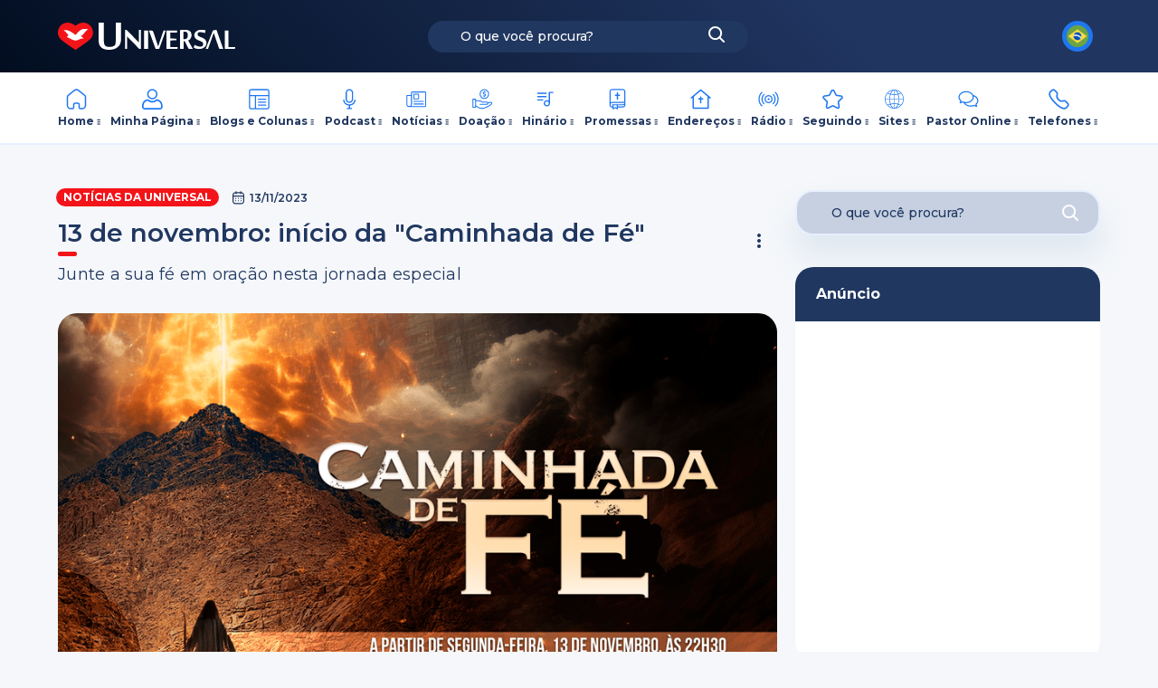

--- FILE ---
content_type: text/html; charset=UTF-8
request_url: https://www.universal.org/noticias/post/13-de-novembro-inicio-da-caminhada-de-fe/
body_size: 22541
content:
<!doctype html>
<html lang="pt-BR">
<head>
    <meta charset="utf-8">
    <meta http-equiv="x-ua-compatible" content="ie=edge">
<script type="text/javascript">
/* <![CDATA[ */
 var gform;gform||(document.addEventListener("gform_main_scripts_loaded",function(){gform.scriptsLoaded=!0}),window.addEventListener("DOMContentLoaded",function(){gform.domLoaded=!0}),gform={domLoaded:!1,scriptsLoaded:!1,initializeOnLoaded:function(o){gform.domLoaded&&gform.scriptsLoaded?o():!gform.domLoaded&&gform.scriptsLoaded?window.addEventListener("DOMContentLoaded",o):document.addEventListener("gform_main_scripts_loaded",o)},hooks:{action:{},filter:{}},addAction:function(o,n,r,t){gform.addHook("action",o,n,r,t)},addFilter:function(o,n,r,t){gform.addHook("filter",o,n,r,t)},doAction:function(o){gform.doHook("action",o,arguments)},applyFilters:function(o){return gform.doHook("filter",o,arguments)},removeAction:function(o,n){gform.removeHook("action",o,n)},removeFilter:function(o,n,r){gform.removeHook("filter",o,n,r)},addHook:function(o,n,r,t,i){null==gform.hooks[o][n]&&(gform.hooks[o][n]=[]);var e=gform.hooks[o][n];null==i&&(i=n+"_"+e.length),gform.hooks[o][n].push({tag:i,callable:r,priority:t=null==t?10:t})},doHook:function(n,o,r){var t;if(r=Array.prototype.slice.call(r,1),null!=gform.hooks[n][o]&&((o=gform.hooks[n][o]).sort(function(o,n){return o.priority-n.priority}),o.forEach(function(o){"function"!=typeof(t=o.callable)&&(t=window[t]),"action"==n?t.apply(null,r):r[0]=t.apply(null,r)})),"filter"==n)return r[0]},removeHook:function(o,n,t,i){var r;null!=gform.hooks[o][n]&&(r=(r=gform.hooks[o][n]).filter(function(o,n,r){return!!(null!=i&&i!=o.tag||null!=t&&t!=o.priority)}),gform.hooks[o][n]=r)}}); 
/* ]]> */
</script>

    <meta name="viewport"
          content="width=device-width, initial-scale=1.0, minimum-scale=1.0, maximum-scale=1.0, user-scalable=no">
        <link rel="preload"
          href="https://www.universal.org/wp-content/themes/portaluniversal-child/resources/assets/images/new-common-icons.svg"
          as="image"
          crossorigin=""
          fetchpriority="high"
    >
    <link rel="preload"
          href="https://www.universal.org/wp-content/themes/portaluniversal-child/resources/assets/images/common-icons.svg"
          as="image"
          crossorigin=""
          fetchpriority="high"
    >
    <link rel="canonical" href="https://www.universal.org/noticias/post/13-de-novembro-inicio-da-caminhada-de-fe/"/>
    <meta name="description" property="og:description" content="Nesta segunda-feira, dia 13 de novembro, às 22h30, começará a &quot;Caminhada de Fé&quot;, que é um período em que vamos unir a nossa fé com Bispos e Pastores em um grande clamor. Você ...">
    <meta name="author" content="Universal do Reino do Deus">
    <meta itemprop="url" content="https://www.universal.org/noticias/post/13-de-novembro-inicio-da-caminhada-de-fe/"/>
    <meta itemprop="name" content="13 de novembro: início da “Caminhada de Fé”">
    <meta itemprop="description" content="Nesta segunda-feira, dia 13 de novembro, às 22h30, começará a &quot;Caminhada de Fé&quot;, que é um período em que vamos unir a nossa fé com Bispos e Pastores em um grande clamor. Você ..."/>
    <meta itemprop="image" content="https://portalwp.s3.amazonaws.com/wp-content/uploads/2023/11/10122506/13-de-novembro-inicio-da-Caminhada-de-Fe-1.png"/>
    <meta name="twitter:image" content="https://portalwp.s3.amazonaws.com/wp-content/uploads/2023/11/10122506/13-de-novembro-inicio-da-Caminhada-de-Fe-1.png"/>     <meta name="twitter:domain" content="https://www.universal.org/noticias/post/13-de-novembro-inicio-da-caminhada-de-fe/">
    <meta name="twitter:title" content="13 de novembro: início da “Caminhada de Fé”">
    <meta name="twitter:url" content="https://www.universal.org/noticias/post/13-de-novembro-inicio-da-caminhada-de-fe/">
    <meta name="twitter:card" content="summary_large_image">
    <meta name="twitter:site" content="@IgrejaUniversal">
    <meta name="twitter:creator" content="@IgrejaUniversal">
    <meta property="twitter:description" content="Nesta segunda-feira, dia 13 de novembro, às 22h30, começará a &quot;Caminhada de Fé&quot;, que é um período em que vamos unir a nossa fé com Bispos e Pastores em um grande clamor. Você ...">    <meta property="og:title" content="13 de novembro: início da “Caminhada de Fé”"/>
    <meta property="og:site_name" content="Universal.org - Portal Oficial da Igreja Universal do Reino de Deus">
    <meta property="og:url" content="https://www.universal.org/noticias/post/13-de-novembro-inicio-da-caminhada-de-fe/"/>    <meta property="og:description" content="Nesta segunda-feira, dia 13 de novembro, às 22h30, começará a &quot;Caminhada de Fé&quot;, que é um período em que vamos unir a nossa fé com Bispos e Pastores em um grande clamor. Você ...">
    <meta property="og:type" content="article"/>
    <meta property="article:author" content="https://www.facebook.com/igrejauniversal"/>
    <meta property="article:publisher" content="https://www.facebook.com/igrejauniversal"/>
    <meta property="og:image" content="https://portalwp.s3.amazonaws.com/wp-content/uploads/2023/11/10122506/13-de-novembro-inicio-da-Caminhada-de-Fe-1.png"/>
    <meta property="og:image:alt" content="13 de novembro: início da “Caminhada de Fé”"/>
    <meta property="og:image:secure_url" content="https://portalwp.s3.amazonaws.com/wp-content/uploads/2023/11/10122506/13-de-novembro-inicio-da-Caminhada-de-Fe-1.png"/>
    <meta property="og:image:url" content="https://portalwp.s3.amazonaws.com/wp-content/uploads/2023/11/10122506/13-de-novembro-inicio-da-Caminhada-de-Fe-1.png"/>
    <meta property="og:image:width" content="300"/>
    <meta property="og:image:height" content="300"/>
    <meta property="fb:app_id" content="366316387370111"/>
    <meta property="og:locale" content="pt-BR"/>    <meta name="robots" content="index, follow">
    <link rel="icon"
          href="https://portalwp.s3.amazonaws.com/wp-content/uploads/2023/07/12170812/icon-logo-universal.png"
          type="image/png"/>
    <link rel="apple-touch-icon"
          href="https://portalwp.s3.amazonaws.com/wp-content/uploads/2023/07/12170817/apple-touch-icon-180x180-precomposed.png"/>
    <link rel="icon"
          href="https://portalwp.s3.amazonaws.com/wp-content/uploads/2023/07/12170821/apple-touch-icon-precomposed.png"
          type="image/gif"/>

    <meta name='robots' content='index, follow, max-image-preview:large, max-snippet:-1, max-video-preview:-1' />
	<style>img:is([sizes="auto" i], [sizes^="auto," i]) { contain-intrinsic-size: 3000px 1500px }</style>
	
	<!-- This site is optimized with the Yoast SEO plugin v25.6 - https://yoast.com/wordpress/plugins/seo/ -->
	<title>13 de novembro: início da &quot;Caminhada de Fé&quot; - Universal.org - Portal Oficial da Igreja Universal do Reino de Deus</title>
	<link rel="canonical" href="https://www.universal.org/noticias/post/13-de-novembro-inicio-da-caminhada-de-fe/" />
	<meta property="og:locale" content="en_US" />
	<meta property="article:published_time" content="2023-11-13T13:55:42+00:00" />
	<meta property="article:modified_time" content="2023-11-13T14:36:10+00:00" />
	<meta property="og:image" content="https://portalwp.s3.amazonaws.com/wp-content/uploads/2023/11/10122506/13-de-novembro-inicio-da-Caminhada-de-Fe-1.png" />
	<meta property="og:image:width" content="900" />
	<meta property="og:image:height" content="506" />
	<meta property="og:image:type" content="image/png" />
	<meta name="author" content="Daniel Cruz" />
	<meta name="twitter:label1" content="Escrito por" />
	<meta name="twitter:data1" content="Daniel Cruz" />
	<meta name="twitter:label2" content="Est. tempo de leitura" />
	<meta name="twitter:data2" content="2 minutos" />
	<script type="application/ld+json" class="yoast-schema-graph">{"@context":"https://schema.org","@graph":[{"@type":"WebPage","@id":"https://www.universal.org/noticias/post/13-de-novembro-inicio-da-caminhada-de-fe/","url":"https://www.universal.org/noticias/post/13-de-novembro-inicio-da-caminhada-de-fe/","name":"13 de novembro: início da \"Caminhada de Fé\" - Universal.org - Portal Oficial da Igreja Universal do Reino de Deus","isPartOf":{"@id":"https://www.universal.org/#website"},"primaryImageOfPage":{"@id":"https://www.universal.org/noticias/post/13-de-novembro-inicio-da-caminhada-de-fe/#primaryimage"},"image":{"@id":"https://www.universal.org/noticias/post/13-de-novembro-inicio-da-caminhada-de-fe/#primaryimage"},"thumbnailUrl":"https://portalwp.s3.amazonaws.com/wp-content/uploads/2023/11/10122506/13-de-novembro-inicio-da-Caminhada-de-Fe-1.png","datePublished":"2023-11-13T13:55:42+00:00","dateModified":"2023-11-13T14:36:10+00:00","author":{"@id":"https://www.universal.org/#/schema/person/9c1cf8bbb7520309c23eeaa00824282f"},"inLanguage":"pt-BR","potentialAction":[{"@type":"ReadAction","target":["https://www.universal.org/noticias/post/13-de-novembro-inicio-da-caminhada-de-fe/"]}]},{"@type":"ImageObject","inLanguage":"pt-BR","@id":"https://www.universal.org/noticias/post/13-de-novembro-inicio-da-caminhada-de-fe/#primaryimage","url":"https://portalwp.s3.amazonaws.com/wp-content/uploads/2023/11/10122506/13-de-novembro-inicio-da-Caminhada-de-Fe-1.png","contentUrl":"https://portalwp.s3.amazonaws.com/wp-content/uploads/2023/11/10122506/13-de-novembro-inicio-da-Caminhada-de-Fe-1.png","width":900,"height":506,"caption":"13 de novembro início da Caminhada de Fé"},{"@type":"WebSite","@id":"https://www.universal.org/#website","url":"https://www.universal.org/","name":"Universal.org - Portal Oficial da Igreja Universal do Reino de Deus","description":"Bem vindo ao portal Universal.org, o novo portal da Igreja Universal, aqui você encontrará informações sobre comportamento cristão, estudos bíblicos, a folha universal, diversão, dicas e muito mais.","potentialAction":[{"@type":"SearchAction","target":{"@type":"EntryPoint","urlTemplate":"https://www.universal.org/?s={search_term_string}"},"query-input":{"@type":"PropertyValueSpecification","valueRequired":true,"valueName":"search_term_string"}}],"inLanguage":"pt-BR"},{"@type":"Person","@id":"https://www.universal.org/#/schema/person/9c1cf8bbb7520309c23eeaa00824282f","name":"Daniel Cruz","image":{"@type":"ImageObject","inLanguage":"pt-BR","@id":"https://www.universal.org/#/schema/person/image/","url":"https://secure.gravatar.com/avatar/e0543e045d5ed718f037dea3cbc5d23c54e17a096e3b6a7a7698b614d19df2ed?s=96&d=mm&r=g","contentUrl":"https://secure.gravatar.com/avatar/e0543e045d5ed718f037dea3cbc5d23c54e17a096e3b6a7a7698b614d19df2ed?s=96&d=mm&r=g","caption":"Daniel Cruz"},"url":"https://www.universal.org/author/daniel-cruz/"}]}</script>
	<!-- / Yoast SEO plugin. -->


<link rel='dns-prefetch' href='//maps.googleapis.com' />
<script type="text/javascript">
/* <![CDATA[ */
window._wpemojiSettings = {"baseUrl":"https:\/\/s.w.org\/images\/core\/emoji\/16.0.1\/72x72\/","ext":".png","svgUrl":"https:\/\/s.w.org\/images\/core\/emoji\/16.0.1\/svg\/","svgExt":".svg","source":{"concatemoji":"https:\/\/www.universal.org\/wp-includes\/js\/wp-emoji-release.min.js"}};
/*! This file is auto-generated */
!function(s,n){var o,i,e;function c(e){try{var t={supportTests:e,timestamp:(new Date).valueOf()};sessionStorage.setItem(o,JSON.stringify(t))}catch(e){}}function p(e,t,n){e.clearRect(0,0,e.canvas.width,e.canvas.height),e.fillText(t,0,0);var t=new Uint32Array(e.getImageData(0,0,e.canvas.width,e.canvas.height).data),a=(e.clearRect(0,0,e.canvas.width,e.canvas.height),e.fillText(n,0,0),new Uint32Array(e.getImageData(0,0,e.canvas.width,e.canvas.height).data));return t.every(function(e,t){return e===a[t]})}function u(e,t){e.clearRect(0,0,e.canvas.width,e.canvas.height),e.fillText(t,0,0);for(var n=e.getImageData(16,16,1,1),a=0;a<n.data.length;a++)if(0!==n.data[a])return!1;return!0}function f(e,t,n,a){switch(t){case"flag":return n(e,"\ud83c\udff3\ufe0f\u200d\u26a7\ufe0f","\ud83c\udff3\ufe0f\u200b\u26a7\ufe0f")?!1:!n(e,"\ud83c\udde8\ud83c\uddf6","\ud83c\udde8\u200b\ud83c\uddf6")&&!n(e,"\ud83c\udff4\udb40\udc67\udb40\udc62\udb40\udc65\udb40\udc6e\udb40\udc67\udb40\udc7f","\ud83c\udff4\u200b\udb40\udc67\u200b\udb40\udc62\u200b\udb40\udc65\u200b\udb40\udc6e\u200b\udb40\udc67\u200b\udb40\udc7f");case"emoji":return!a(e,"\ud83e\udedf")}return!1}function g(e,t,n,a){var r="undefined"!=typeof WorkerGlobalScope&&self instanceof WorkerGlobalScope?new OffscreenCanvas(300,150):s.createElement("canvas"),o=r.getContext("2d",{willReadFrequently:!0}),i=(o.textBaseline="top",o.font="600 32px Arial",{});return e.forEach(function(e){i[e]=t(o,e,n,a)}),i}function t(e){var t=s.createElement("script");t.src=e,t.defer=!0,s.head.appendChild(t)}"undefined"!=typeof Promise&&(o="wpEmojiSettingsSupports",i=["flag","emoji"],n.supports={everything:!0,everythingExceptFlag:!0},e=new Promise(function(e){s.addEventListener("DOMContentLoaded",e,{once:!0})}),new Promise(function(t){var n=function(){try{var e=JSON.parse(sessionStorage.getItem(o));if("object"==typeof e&&"number"==typeof e.timestamp&&(new Date).valueOf()<e.timestamp+604800&&"object"==typeof e.supportTests)return e.supportTests}catch(e){}return null}();if(!n){if("undefined"!=typeof Worker&&"undefined"!=typeof OffscreenCanvas&&"undefined"!=typeof URL&&URL.createObjectURL&&"undefined"!=typeof Blob)try{var e="postMessage("+g.toString()+"("+[JSON.stringify(i),f.toString(),p.toString(),u.toString()].join(",")+"));",a=new Blob([e],{type:"text/javascript"}),r=new Worker(URL.createObjectURL(a),{name:"wpTestEmojiSupports"});return void(r.onmessage=function(e){c(n=e.data),r.terminate(),t(n)})}catch(e){}c(n=g(i,f,p,u))}t(n)}).then(function(e){for(var t in e)n.supports[t]=e[t],n.supports.everything=n.supports.everything&&n.supports[t],"flag"!==t&&(n.supports.everythingExceptFlag=n.supports.everythingExceptFlag&&n.supports[t]);n.supports.everythingExceptFlag=n.supports.everythingExceptFlag&&!n.supports.flag,n.DOMReady=!1,n.readyCallback=function(){n.DOMReady=!0}}).then(function(){return e}).then(function(){var e;n.supports.everything||(n.readyCallback(),(e=n.source||{}).concatemoji?t(e.concatemoji):e.wpemoji&&e.twemoji&&(t(e.twemoji),t(e.wpemoji)))}))}((window,document),window._wpemojiSettings);
/* ]]> */
</script>
<link rel='stylesheet' id='wp-block-library-css' href='https://www.universal.org/wp-includes/css/dist/block-library/style.min.css' type='text/css' media='all' />
<style id='pdfemb-pdf-embedder-viewer-style-inline-css' type='text/css'>
.wp-block-pdfemb-pdf-embedder-viewer{max-width:none}

</style>
<style id='global-styles-inline-css' type='text/css'>
:root{--wp--preset--aspect-ratio--square: 1;--wp--preset--aspect-ratio--4-3: 4/3;--wp--preset--aspect-ratio--3-4: 3/4;--wp--preset--aspect-ratio--3-2: 3/2;--wp--preset--aspect-ratio--2-3: 2/3;--wp--preset--aspect-ratio--16-9: 16/9;--wp--preset--aspect-ratio--9-16: 9/16;--wp--preset--color--black: #000000;--wp--preset--color--cyan-bluish-gray: #abb8c3;--wp--preset--color--white: #ffffff;--wp--preset--color--pale-pink: #f78da7;--wp--preset--color--vivid-red: #cf2e2e;--wp--preset--color--luminous-vivid-orange: #ff6900;--wp--preset--color--luminous-vivid-amber: #fcb900;--wp--preset--color--light-green-cyan: #7bdcb5;--wp--preset--color--vivid-green-cyan: #00d084;--wp--preset--color--pale-cyan-blue: #8ed1fc;--wp--preset--color--vivid-cyan-blue: #0693e3;--wp--preset--color--vivid-purple: #9b51e0;--wp--preset--gradient--vivid-cyan-blue-to-vivid-purple: linear-gradient(135deg,rgba(6,147,227,1) 0%,rgb(155,81,224) 100%);--wp--preset--gradient--light-green-cyan-to-vivid-green-cyan: linear-gradient(135deg,rgb(122,220,180) 0%,rgb(0,208,130) 100%);--wp--preset--gradient--luminous-vivid-amber-to-luminous-vivid-orange: linear-gradient(135deg,rgba(252,185,0,1) 0%,rgba(255,105,0,1) 100%);--wp--preset--gradient--luminous-vivid-orange-to-vivid-red: linear-gradient(135deg,rgba(255,105,0,1) 0%,rgb(207,46,46) 100%);--wp--preset--gradient--very-light-gray-to-cyan-bluish-gray: linear-gradient(135deg,rgb(238,238,238) 0%,rgb(169,184,195) 100%);--wp--preset--gradient--cool-to-warm-spectrum: linear-gradient(135deg,rgb(74,234,220) 0%,rgb(151,120,209) 20%,rgb(207,42,186) 40%,rgb(238,44,130) 60%,rgb(251,105,98) 80%,rgb(254,248,76) 100%);--wp--preset--gradient--blush-light-purple: linear-gradient(135deg,rgb(255,206,236) 0%,rgb(152,150,240) 100%);--wp--preset--gradient--blush-bordeaux: linear-gradient(135deg,rgb(254,205,165) 0%,rgb(254,45,45) 50%,rgb(107,0,62) 100%);--wp--preset--gradient--luminous-dusk: linear-gradient(135deg,rgb(255,203,112) 0%,rgb(199,81,192) 50%,rgb(65,88,208) 100%);--wp--preset--gradient--pale-ocean: linear-gradient(135deg,rgb(255,245,203) 0%,rgb(182,227,212) 50%,rgb(51,167,181) 100%);--wp--preset--gradient--electric-grass: linear-gradient(135deg,rgb(202,248,128) 0%,rgb(113,206,126) 100%);--wp--preset--gradient--midnight: linear-gradient(135deg,rgb(2,3,129) 0%,rgb(40,116,252) 100%);--wp--preset--font-size--small: 13px;--wp--preset--font-size--medium: 20px;--wp--preset--font-size--large: 36px;--wp--preset--font-size--x-large: 42px;--wp--preset--spacing--20: 0.44rem;--wp--preset--spacing--30: 0.67rem;--wp--preset--spacing--40: 1rem;--wp--preset--spacing--50: 1.5rem;--wp--preset--spacing--60: 2.25rem;--wp--preset--spacing--70: 3.38rem;--wp--preset--spacing--80: 5.06rem;--wp--preset--shadow--natural: 6px 6px 9px rgba(0, 0, 0, 0.2);--wp--preset--shadow--deep: 12px 12px 50px rgba(0, 0, 0, 0.4);--wp--preset--shadow--sharp: 6px 6px 0px rgba(0, 0, 0, 0.2);--wp--preset--shadow--outlined: 6px 6px 0px -3px rgba(255, 255, 255, 1), 6px 6px rgba(0, 0, 0, 1);--wp--preset--shadow--crisp: 6px 6px 0px rgba(0, 0, 0, 1);}:where(body) { margin: 0; }.wp-site-blocks > .alignleft { float: left; margin-right: 2em; }.wp-site-blocks > .alignright { float: right; margin-left: 2em; }.wp-site-blocks > .aligncenter { justify-content: center; margin-left: auto; margin-right: auto; }:where(.is-layout-flex){gap: 0.5em;}:where(.is-layout-grid){gap: 0.5em;}.is-layout-flow > .alignleft{float: left;margin-inline-start: 0;margin-inline-end: 2em;}.is-layout-flow > .alignright{float: right;margin-inline-start: 2em;margin-inline-end: 0;}.is-layout-flow > .aligncenter{margin-left: auto !important;margin-right: auto !important;}.is-layout-constrained > .alignleft{float: left;margin-inline-start: 0;margin-inline-end: 2em;}.is-layout-constrained > .alignright{float: right;margin-inline-start: 2em;margin-inline-end: 0;}.is-layout-constrained > .aligncenter{margin-left: auto !important;margin-right: auto !important;}.is-layout-constrained > :where(:not(.alignleft):not(.alignright):not(.alignfull)){margin-left: auto !important;margin-right: auto !important;}body .is-layout-flex{display: flex;}.is-layout-flex{flex-wrap: wrap;align-items: center;}.is-layout-flex > :is(*, div){margin: 0;}body .is-layout-grid{display: grid;}.is-layout-grid > :is(*, div){margin: 0;}body{padding-top: 0px;padding-right: 0px;padding-bottom: 0px;padding-left: 0px;}a:where(:not(.wp-element-button)){text-decoration: underline;}:root :where(.wp-element-button, .wp-block-button__link){background-color: #32373c;border-width: 0;color: #fff;font-family: inherit;font-size: inherit;line-height: inherit;padding: calc(0.667em + 2px) calc(1.333em + 2px);text-decoration: none;}.has-black-color{color: var(--wp--preset--color--black) !important;}.has-cyan-bluish-gray-color{color: var(--wp--preset--color--cyan-bluish-gray) !important;}.has-white-color{color: var(--wp--preset--color--white) !important;}.has-pale-pink-color{color: var(--wp--preset--color--pale-pink) !important;}.has-vivid-red-color{color: var(--wp--preset--color--vivid-red) !important;}.has-luminous-vivid-orange-color{color: var(--wp--preset--color--luminous-vivid-orange) !important;}.has-luminous-vivid-amber-color{color: var(--wp--preset--color--luminous-vivid-amber) !important;}.has-light-green-cyan-color{color: var(--wp--preset--color--light-green-cyan) !important;}.has-vivid-green-cyan-color{color: var(--wp--preset--color--vivid-green-cyan) !important;}.has-pale-cyan-blue-color{color: var(--wp--preset--color--pale-cyan-blue) !important;}.has-vivid-cyan-blue-color{color: var(--wp--preset--color--vivid-cyan-blue) !important;}.has-vivid-purple-color{color: var(--wp--preset--color--vivid-purple) !important;}.has-black-background-color{background-color: var(--wp--preset--color--black) !important;}.has-cyan-bluish-gray-background-color{background-color: var(--wp--preset--color--cyan-bluish-gray) !important;}.has-white-background-color{background-color: var(--wp--preset--color--white) !important;}.has-pale-pink-background-color{background-color: var(--wp--preset--color--pale-pink) !important;}.has-vivid-red-background-color{background-color: var(--wp--preset--color--vivid-red) !important;}.has-luminous-vivid-orange-background-color{background-color: var(--wp--preset--color--luminous-vivid-orange) !important;}.has-luminous-vivid-amber-background-color{background-color: var(--wp--preset--color--luminous-vivid-amber) !important;}.has-light-green-cyan-background-color{background-color: var(--wp--preset--color--light-green-cyan) !important;}.has-vivid-green-cyan-background-color{background-color: var(--wp--preset--color--vivid-green-cyan) !important;}.has-pale-cyan-blue-background-color{background-color: var(--wp--preset--color--pale-cyan-blue) !important;}.has-vivid-cyan-blue-background-color{background-color: var(--wp--preset--color--vivid-cyan-blue) !important;}.has-vivid-purple-background-color{background-color: var(--wp--preset--color--vivid-purple) !important;}.has-black-border-color{border-color: var(--wp--preset--color--black) !important;}.has-cyan-bluish-gray-border-color{border-color: var(--wp--preset--color--cyan-bluish-gray) !important;}.has-white-border-color{border-color: var(--wp--preset--color--white) !important;}.has-pale-pink-border-color{border-color: var(--wp--preset--color--pale-pink) !important;}.has-vivid-red-border-color{border-color: var(--wp--preset--color--vivid-red) !important;}.has-luminous-vivid-orange-border-color{border-color: var(--wp--preset--color--luminous-vivid-orange) !important;}.has-luminous-vivid-amber-border-color{border-color: var(--wp--preset--color--luminous-vivid-amber) !important;}.has-light-green-cyan-border-color{border-color: var(--wp--preset--color--light-green-cyan) !important;}.has-vivid-green-cyan-border-color{border-color: var(--wp--preset--color--vivid-green-cyan) !important;}.has-pale-cyan-blue-border-color{border-color: var(--wp--preset--color--pale-cyan-blue) !important;}.has-vivid-cyan-blue-border-color{border-color: var(--wp--preset--color--vivid-cyan-blue) !important;}.has-vivid-purple-border-color{border-color: var(--wp--preset--color--vivid-purple) !important;}.has-vivid-cyan-blue-to-vivid-purple-gradient-background{background: var(--wp--preset--gradient--vivid-cyan-blue-to-vivid-purple) !important;}.has-light-green-cyan-to-vivid-green-cyan-gradient-background{background: var(--wp--preset--gradient--light-green-cyan-to-vivid-green-cyan) !important;}.has-luminous-vivid-amber-to-luminous-vivid-orange-gradient-background{background: var(--wp--preset--gradient--luminous-vivid-amber-to-luminous-vivid-orange) !important;}.has-luminous-vivid-orange-to-vivid-red-gradient-background{background: var(--wp--preset--gradient--luminous-vivid-orange-to-vivid-red) !important;}.has-very-light-gray-to-cyan-bluish-gray-gradient-background{background: var(--wp--preset--gradient--very-light-gray-to-cyan-bluish-gray) !important;}.has-cool-to-warm-spectrum-gradient-background{background: var(--wp--preset--gradient--cool-to-warm-spectrum) !important;}.has-blush-light-purple-gradient-background{background: var(--wp--preset--gradient--blush-light-purple) !important;}.has-blush-bordeaux-gradient-background{background: var(--wp--preset--gradient--blush-bordeaux) !important;}.has-luminous-dusk-gradient-background{background: var(--wp--preset--gradient--luminous-dusk) !important;}.has-pale-ocean-gradient-background{background: var(--wp--preset--gradient--pale-ocean) !important;}.has-electric-grass-gradient-background{background: var(--wp--preset--gradient--electric-grass) !important;}.has-midnight-gradient-background{background: var(--wp--preset--gradient--midnight) !important;}.has-small-font-size{font-size: var(--wp--preset--font-size--small) !important;}.has-medium-font-size{font-size: var(--wp--preset--font-size--medium) !important;}.has-large-font-size{font-size: var(--wp--preset--font-size--large) !important;}.has-x-large-font-size{font-size: var(--wp--preset--font-size--x-large) !important;}
:where(.wp-block-post-template.is-layout-flex){gap: 1.25em;}:where(.wp-block-post-template.is-layout-grid){gap: 1.25em;}
:where(.wp-block-columns.is-layout-flex){gap: 2em;}:where(.wp-block-columns.is-layout-grid){gap: 2em;}
:root :where(.wp-block-pullquote){font-size: 1.5em;line-height: 1.6;}
</style>
<link rel='stylesheet' id='foobox-free-min-css' href='https://www.universal.org/wp-content/plugins/foobox-image-lightbox/free/css/foobox.free.min.css' type='text/css' media='all' />
<link rel='stylesheet' id='slick.css-css' href='https://www.universal.org/wp-content/themes/portaluniversal-child/resources/assets/libs/slick/slick.css' type='text/css' media='all' />
<link rel='stylesheet' id='slick-theme.css-css' href='https://www.universal.org/wp-content/themes/portaluniversal-child/resources/assets/libs/slick/slick-theme.css' type='text/css' media='all' />
<link rel='stylesheet' id='glightbox.css-css' href='https://www.universal.org/wp-content/themes/portaluniversal-child/resources/assets/libs/glightbox.min.css' type='text/css' media='all' />
<link rel='stylesheet' id='magnificpopup.css-css' href='https://www.universal.org/wp-content/themes/portaluniversal-child/resources/assets/libs/magnific-popup.min.css' type='text/css' media='all' />
<link rel='stylesheet' id='sage/main.css-1846-css' href='https://www.universal.org/wp-content/themes/portaluniversal-child/dist/styles/main_01b57c93a6a435ae3011.css?version=1846&#038;ver=1846' type='text/css' media='all' />
<script type="text/javascript" src="https://www.universal.org/wp-includes/js/jquery/jquery.min.js" id="jquery-core-js"></script>
<script type="text/javascript" src="https://www.universal.org/wp-includes/js/jquery/jquery-migrate.min.js" id="jquery-migrate-js"></script>
<script type="text/javascript" id="foobox-free-min-js-before">
/* <![CDATA[ */
/* Run FooBox FREE (v2.7.35) */
var FOOBOX = window.FOOBOX = {
	ready: true,
	disableOthers: false,
	o: {wordpress: { enabled: true }, countMessage:'image %index of %total', captions: { dataTitle: ["captionTitle","title"], dataDesc: ["captionDesc","description"] }, rel: '', excludes:'.fbx-link,.nofoobox,.nolightbox,a[href*="pinterest.com/pin/create/button/"]', affiliate : { enabled: false }},
	selectors: [
		".foogallery-container.foogallery-lightbox-foobox", ".foogallery-container.foogallery-lightbox-foobox-free", ".gallery", ".wp-block-gallery", ".wp-caption", ".wp-block-image", "a:has(img[class*=wp-image-])", ".foobox"
	],
	pre: function( $ ){
		// Custom JavaScript (Pre)
		
	},
	post: function( $ ){
		// Custom JavaScript (Post)
		
		// Custom Captions Code
		
	},
	custom: function( $ ){
		// Custom Extra JS
		
	}
};
/* ]]> */
</script>
<script type="text/javascript" src="https://www.universal.org/wp-content/plugins/foobox-image-lightbox/free/js/foobox.free.min.js" id="foobox-free-min-js"></script>
<script type="text/javascript" src="https://maps.googleapis.com/maps/api/js?key=AIzaSyC7jUt3Tis4aHKF64SVX8BFjgMTz3TMu8g&amp;libraries=places&amp;ver=6.8.2" id="google-maps-api-js"></script>
<link rel="EditURI" type="application/rsd+xml" title="RSD" href="https://www.universal.org/xmlrpc.php?rsd" />
<link rel='shortlink' href='https://www.universal.org/?p=1369757' />
<!-- All in one Favicon 4.8 --><style>
                #wpadminbar{
                    background:#8c2d0d;
                }
            </style><!-- Google tag (gtag.js) -->
<script async src="https://www.googletagmanager.com/gtag/js?id=G-2XF270YB89"></script>
<script>
  window.dataLayer = window.dataLayer || [];
  function gtag(){dataLayer.push(arguments);}
  gtag('js', new Date());

  gtag('config', 'G-2XF270YB89');
</script>
<!-- Google Tag Manager -->
<script>(function(w,d,s,l,i){w[l]=w[l]||[];w[l].push({'gtm.start':
new Date().getTime(),event:'gtm.js'});var f=d.getElementsByTagName(s)[0],
j=d.createElement(s),dl=l!='dataLayer'?'&l='+l:'';j.async=true;j.src=
'https://www.googletagmanager.com/gtm.js?id='+i+dl;f.parentNode.insertBefore(j,f);
})(window,document,'script','dataLayer','GTM-5SXZGXQV');</script>
<!-- End Google Tag Manager --><link rel="alternate" type="application/rss+xml" title="RSS" href="https://www.universal.org/rsslatest.xml" />
    
        </head>
<body data-title="13 de novembro: início da &#8220;Caminhada de Fé&#8221;" data-id="1369757" class="wp-singular post-template-default single single-post postid-1369757 single-format-standard wp-theme-portaluniversal-childresources 13-de-novembro-inicio-da-caminhada-de-fe">
<div id="site">
			<script>
          window.fbAsyncInit = function() {
            FB.init({
              appId: '366316387370111',
              autoLogAppEvents: true,
              xfbml: true,
              version: 'v11.0',
            });
          };
		</script>
		<script async defer crossorigin="anonymous" src="https://connect.facebook.net/en_US/sdk.js"></script>
						<header class="l-header-wrapper is-align-center is-justify-center bg-gradient-2">
	<div class="l-header-row">
		<div id="hamburgerMenuTablet" data-language="1" class="l-tablet-hamburger">
			<svg class="is-no-event no-stroke">
    <use xlink:href="https://www.universal.org/wp-content/themes/portaluniversal-child/resources/assets/images/common-icons.svg#hamburger"/>
  </svg>
		</div>
		<div class="l-header-col-one">
			<div class="m-logo-header">
				<h1 class="m-logo">
					<a href="https://www.universal.org">
						<svg class="is-no-event no-stroke">
    <use xlink:href="https://www.universal.org/wp-content/themes/portaluniversal-child/resources/assets/images/common-icons.svg#logo-padrao"/>
  </svg>
					</a>
					<span class="title-page">Universal.org - Portal Oficial da Igreja Universal do Reino de Deus</span>
				</h1>
			</div>
		</div>
		<div class="l-header-col-two">
			<form
        role="search"
        id="search-form"
        name="search-form"
        data-search="all"
        data-sensitive="true"
        class="m-search-bar bg-primary fn-search"
        action="https://www.universal.org/">
    <div class="search-field-wrap">
        <input
                class="is-fz-11 is-fw-700"
                type="text"
                value=""
                name="s"
                id="s"
                data-search_wrapper="search-wrapper"
                placeholder="O que você procura?"
        />
        <div id="search-wrapper" class="search-field-container" style="display: none;  "></div>
    </div>
    <button type="submit">
        <svg class="is-no-event no-fill">
    <use xlink:href="https://www.universal.org/wp-content/themes/portaluniversal-child/resources/assets/images/common-icons.svg#lupa"/>
  </svg>
    </button>
</form>

		</div>
		<div class="l-header-col-three is-align-center is-justify-end">
			
						
						
			
							<div class="m-circular-options">
        <div class="m-circular-options-icon">
            <img
                    src="https://www.universal.org/wp-content/themes/portaluniversal-child/resources/assets/images/flags/pt_br.png"
                    alt="">
        </div>

        <ul class="m-circular-options-list">
                                        <li class="m-circular-options-list-item">
                    <a href="/en" data-title="English">

                                                <img
                                src="https://www.universal.org/wp-content/themes/portaluniversal-child/resources/assets/images/flags/en_us.png"
                                alt="">
                        English
                    </a>
                </li>
                            <li class="m-circular-options-list-item">
                    <a href="/es" data-title="Espanhol">

                                                <img
                                src="https://www.universal.org/wp-content/themes/portaluniversal-child/resources/assets/images/flags/es_es.png"
                                alt="">
                        Espanhol
                    </a>
                </li>
                            <li class="m-circular-options-list-item">
                    <a href="/it" data-title="Italiano">

                                                <img
                                src="https://www.universal.org/wp-content/themes/portaluniversal-child/resources/assets/images/flags/it_it.png"
                                alt="">
                        Italiano
                    </a>
                </li>
                            <li class="m-circular-options-list-item">
                    <a href="/ht" data-title="Haiti">

                                                <img
                                src="https://www.universal.org/wp-content/themes/portaluniversal-child/resources/assets/images/flags/fr_ca.png"
                                alt="">
                        Haiti
                    </a>
                </li>
                            <li class="m-circular-options-list-item">
                    <a href="/fr" data-title="Francês">

                                                <img
                                src="https://www.universal.org/wp-content/themes/portaluniversal-child/resources/assets/images/flags/fr_fr.png"
                                alt="">
                        Francês
                    </a>
                </li>
                            <li class="m-circular-options-list-item">
                    <a href="/ru" data-title="Russo">

                                                <img
                                src="https://www.universal.org/wp-content/themes/portaluniversal-child/resources/assets/images/flags/ru_ru.png"
                                alt="">
                        Russo
                    </a>
                </li>
                    </ul>
    </div>
						
							

									</div>
	</div>
</header>		<nav
	class="l-main-menu-wrapper"
	id="mainMenu" data-language="1"
	aria-label="Navegação do Site"
>
	<h2 class="m-title-offscreen">Navegação Principal</h2>

	<div class="mobile-header">
    <div class="mobile-header-row">
        <div class="mobile-header-logo">
            <img src="https://www.universal.org/wp-content/themes/portaluniversal-child/resources/assets/images/logo-universal.png" alt="">
        </div>
        <div class="mobile-header-hide" id="hideMenu">
            <svg class="is-no-event no-fill">
    <use xlink:href="https://www.universal.org/wp-content/themes/portaluniversal-child/resources/assets/images/common-icons.svg#prev-arrow"/>
  </svg>
        </div>
    </div>
    <div class="mobile-header-row bg-darker">
        
        
        
        
        
        
        
        
        
        
        

        <div class="mobile-header-search" id="searchWrapper">
            <div class="mobile-search-hide" id="searchHidden">
                <svg class="is-no-event no-stroke">
    <use xlink:href="https://www.universal.org/wp-content/themes/portaluniversal-child/resources/assets/images/common-icons.svg#prev-arrow"/>
  </svg>
            </div>
            <div class="mobile-search-show" id="searchShow">
                <svg class="is-no-event no-stroke">
    <use xlink:href="https://www.universal.org/wp-content/themes/portaluniversal-child/resources/assets/images/common-icons.svg#lupa"/>
  </svg>
            </div>
            <form
                    action="https://www.universal.org/"
                    class="m-search-bar"
                    data-sensitive="true"
            >
                <div class="search-field-wrap">
                    <input type="text" name="s" placeholder="O que você procura?" data-search_wrapper="search-wrapper-mobile">
                    <div id="search-wrapper-mobile" class="search-field-container" style="display: none;  "></div>
                </div>
                <button type="submit" data-title="Procurar" title="Procurar">
                    <svg class="is-no-event no-stroke">
    <use xlink:href="https://www.universal.org/wp-content/themes/portaluniversal-child/resources/assets/images/common-icons.svg#lupa"/>
  </svg>
                </button>
            </form>
        </div>

        
        <div class="m-circular-options is-hide-mobile is-hide-tablet is-hide-tablet-large">
			<div class="m-circular-options-icon heart">
				<svg class="is-no-event ">
    <use xlink:href="https://www.universal.org/wp-content/themes/portaluniversal-child/resources/assets/images/common-icons.svg#heart-header"/>
  </svg>
			</div>
			<ul class="m-circular-options-list">
									<li class="m-circular-options-list-item">
						<a href="/a-universal" target=""
						   data-title="A Universal">
							A Universal
						</a>
					</li>
									<li class="m-circular-options-list-item">
						<a href="/livro-de-oracoes" target=""
						   data-title="Livro de orações">
							Livro de orações
						</a>
					</li>
									<li class="m-circular-options-list-item">
						<a href="https://arcacenter.com.br/" target="_blank"
						   data-title="Arca center">
							Arca center
						</a>
					</li>
									<li class="m-circular-options-list-item">
						<a href="/contato-igreja" target=""
						   data-title="Fale conosco">
							Fale conosco
						</a>
					</li>
							</ul>
		</div>
	        

        
        <div class="m-circular-options">
        <div class="m-circular-options-icon">
            <img
                    src="https://www.universal.org/wp-content/themes/portaluniversal-child/resources/assets/images/flags/pt_br.png"
                    alt="">
        </div>

        <ul class="m-circular-options-list">
                                        <li class="m-circular-options-list-item">
                    <a href="/en" data-title="English">

                                                <img
                                src="https://www.universal.org/wp-content/themes/portaluniversal-child/resources/assets/images/flags/en_us.png"
                                alt="">
                        English
                    </a>
                </li>
                            <li class="m-circular-options-list-item">
                    <a href="/es" data-title="Espanhol">

                                                <img
                                src="https://www.universal.org/wp-content/themes/portaluniversal-child/resources/assets/images/flags/es_es.png"
                                alt="">
                        Espanhol
                    </a>
                </li>
                            <li class="m-circular-options-list-item">
                    <a href="/it" data-title="Italiano">

                                                <img
                                src="https://www.universal.org/wp-content/themes/portaluniversal-child/resources/assets/images/flags/it_it.png"
                                alt="">
                        Italiano
                    </a>
                </li>
                            <li class="m-circular-options-list-item">
                    <a href="/ht" data-title="Haiti">

                                                <img
                                src="https://www.universal.org/wp-content/themes/portaluniversal-child/resources/assets/images/flags/fr_ca.png"
                                alt="">
                        Haiti
                    </a>
                </li>
                            <li class="m-circular-options-list-item">
                    <a href="/fr" data-title="Francês">

                                                <img
                                src="https://www.universal.org/wp-content/themes/portaluniversal-child/resources/assets/images/flags/fr_fr.png"
                                alt="">
                        Francês
                    </a>
                </li>
                            <li class="m-circular-options-list-item">
                    <a href="/ru" data-title="Russo">

                                                <img
                                src="https://www.universal.org/wp-content/themes/portaluniversal-child/resources/assets/images/flags/ru_ru.png"
                                alt="">
                        Russo
                    </a>
                </li>
                    </ul>
    </div>
        
    </div>
</div>

				<div class="menu-menu-principal-container"><ul id="menu-menu-principal" class="menu" data-items="46"><li id="menu-item-464261" class="menu-item menu-item-type-post_type menu-item-object-page menu-item-home menu-item-464261"><a href="https://www.universal.org/"><svg class="svg-stroke-and-fill home"><use xlink:href="https://www.universal.org/wp-content/themes/portaluniversal-child/resources/assets/images/new-common-icons.svg#home" /></svg>Home</a></li>
<li id="menu-item-464252" class="menu-item menu-item-type-custom menu-item-object-custom menu-item-464252"><a href="/minha-pagina"><svg class="svg-stroke-and-fill user"><use xlink:href="https://www.universal.org/wp-content/themes/portaluniversal-child/resources/assets/images/new-common-icons.svg#user" /></svg>Minha Página</a></li>
<li id="menu-item-697529" class="menu-item menu-item-type-taxonomy menu-item-object-site menu-item-has-children menu-item-697529"><a href="https://www.universal.org/blogs-e-colunas/"><svg class="svg-stroke-and-fill blogs"><use xlink:href="https://www.universal.org/wp-content/themes/portaluniversal-child/resources/assets/images/new-common-icons.svg#blogs" /></svg>Blogs e Colunas</a>
<ul class="sub-menu">
	<li id="menu-item-700585" class="menu-item menu-item-type-post_type menu-item-object-page menu-item-700585"><a href="https://www.universal.org/todos-blogs-e-colunas/">Todos os Blogs</a></li>
	<li id="menu-item-697721" class="menu-item menu-item-type-taxonomy menu-item-object-site menu-item-697721"><a href="https://www.universal.org/bispo-macedo/">Bispo Macedo</a></li>
	<li id="menu-item-697725" class="menu-item menu-item-type-taxonomy menu-item-object-site menu-item-697725"><a href="https://www.universal.org/ester-bezerra/">Ester Bezerra</a></li>
	<li id="menu-item-697729" class="menu-item menu-item-type-taxonomy menu-item-object-site menu-item-697729"><a href="https://www.universal.org/renato-cardoso/">Renato Cardoso</a></li>
	<li id="menu-item-697733" class="menu-item menu-item-type-taxonomy menu-item-object-site menu-item-697733"><a href="https://www.universal.org/cristiane-cardoso/">Cristiane Cardoso</a></li>
	<li id="menu-item-697741" class="menu-item menu-item-type-custom menu-item-object-custom menu-item-697741"><a target="_blank" href="https://www.juliofreitas.com">Júlio Freitas</a></li>
	<li id="menu-item-697745" class="menu-item menu-item-type-custom menu-item-object-custom menu-item-697745"><a target="_blank" href="https://www.vivianefreitas.com">Viviane Freitas</a></li>
	<li id="menu-item-697737" class="menu-item menu-item-type-taxonomy menu-item-object-site menu-item-697737"><a href="https://www.universal.org/nubia-siqueira/">Núbia Siqueira</a></li>
</ul>
</li>
<li id="menu-item-697533" class="menu-item menu-item-type-taxonomy menu-item-object-site menu-item-has-children menu-item-697533"><a href="https://www.universal.org/podcasts/"><svg class="svg-stroke-and-fill podcasts"><use xlink:href="https://www.universal.org/wp-content/themes/portaluniversal-child/resources/assets/images/new-common-icons.svg#podcasts" /></svg>Podcast</a>
<ul class="sub-menu">
	<li id="menu-item-704897" class="menu-item menu-item-type-post_type menu-item-object-page menu-item-704897"><a href="https://www.universal.org/todos-os-podcasts/">Todos Podcasts</a></li>
	<li id="menu-item-697749" class="menu-item menu-item-type-taxonomy menu-item-object-site menu-item-697749"><a href="https://www.universal.org/podcasts/palavra-amiga/">Palavra amiga</a></li>
	<li id="menu-item-697753" class="menu-item menu-item-type-taxonomy menu-item-object-site menu-item-697753"><a href="https://www.universal.org/podcasts/cristiane-cardoso-podcast/">Cristiane Cardoso</a></li>
	<li id="menu-item-697757" class="menu-item menu-item-type-taxonomy menu-item-object-site menu-item-697757"><a href="https://www.universal.org/podcasts/inteligencia-para-a-sua-vida/">Inteligência para a sua vida</a></li>
	<li id="menu-item-697761" class="menu-item menu-item-type-taxonomy menu-item-object-site menu-item-697761"><a href="https://www.universal.org/podcasts/escola-do-amor-responde/">Escola do Amor Responde</a></li>
	<li id="menu-item-697765" class="menu-item menu-item-type-taxonomy menu-item-object-site menu-item-697765"><a href="https://www.universal.org/podcasts/viviane-freitas/">Viviane Freitas</a></li>
	<li id="menu-item-771897" class="menu-item menu-item-type-taxonomy menu-item-object-site menu-item-771897"><a href="https://www.universal.org/podcasts/em-busca-do-amor/">Em busca do Amor</a></li>
</ul>
</li>
<li id="menu-item-697853" class="menu-item menu-item-type-taxonomy menu-item-object-site current-post-ancestor current-menu-parent current-post-parent menu-item-has-children menu-item-697853"><a href="https://www.universal.org/noticias/"><svg class="svg-stroke-and-fill news"><use xlink:href="https://www.universal.org/wp-content/themes/portaluniversal-child/resources/assets/images/new-common-icons.svg#news" /></svg>Notícias</a>
<ul class="sub-menu">
	<li id="menu-item-700589" class="menu-item menu-item-type-post_type menu-item-object-page menu-item-700589"><a href="https://www.universal.org/todas-as-noticias/">Todas Notícias</a></li>
	<li id="menu-item-697769" class="menu-item menu-item-type-taxonomy menu-item-object-category current-post-ancestor current-menu-parent current-post-parent menu-item-697769"><a href="https://www.universal.org/noticias/categoria/noticias-da-universal/">Notícias da Universal</a></li>
	<li id="menu-item-697773" class="menu-item menu-item-type-taxonomy menu-item-object-category menu-item-697773"><a href="https://www.universal.org/noticias/categoria/vida-a-dois/">Vida a Dois</a></li>
	<li id="menu-item-697777" class="menu-item menu-item-type-taxonomy menu-item-object-category menu-item-697777"><a href="https://www.universal.org/noticias/categoria/fim-dos-tempos/">Fim dos Tempos</a></li>
	<li id="menu-item-697781" class="menu-item menu-item-type-taxonomy menu-item-object-category menu-item-697781"><a href="https://www.universal.org/noticias/categoria/acao-social/">Ação Social</a></li>
	<li id="menu-item-697785" class="menu-item menu-item-type-taxonomy menu-item-object-category menu-item-697785"><a href="https://www.universal.org/noticias/categoria/comportamento/">Comportamento</a></li>
	<li id="menu-item-697789" class="menu-item menu-item-type-taxonomy menu-item-object-category menu-item-697789"><a href="https://www.universal.org/noticias/categoria/em-foco/">Em Foco</a></li>
	<li id="menu-item-697793" class="menu-item menu-item-type-taxonomy menu-item-object-category menu-item-697793"><a href="https://www.universal.org/noticias/categoria/folha-universal/">Folha Universal</a></li>
</ul>
</li>
<li id="menu-item-91" class="menu-item menu-item-type-custom menu-item-object-custom menu-item-91"><a target="_blank" href="https://doar.universal.org/"><svg class="svg-stroke-and-fill donation"><use xlink:href="https://www.universal.org/wp-content/themes/portaluniversal-child/resources/assets/images/new-common-icons.svg#donation" /></svg>Doação</a></li>
<li id="menu-item-464253" class="menu-item menu-item-type-custom menu-item-object-custom menu-item-464253"><a href="/hinario"><svg class="svg-stroke-and-fill hinario"><use xlink:href="https://www.universal.org/wp-content/themes/portaluniversal-child/resources/assets/images/new-common-icons.svg#hinario" /></svg>Hinário</a></li>
<li id="menu-item-748217" class="menu-item menu-item-type-post_type menu-item-object-page menu-item-748217"><a href="https://www.universal.org/caixa-de-promessas/"><svg class="svg-stroke-and-fill bible"><use xlink:href="https://www.universal.org/wp-content/themes/portaluniversal-child/resources/assets/images/new-common-icons.svg#bible" /></svg>Promessas</a></li>
<li id="menu-item-464477" class="menu-item menu-item-type-custom menu-item-object-custom menu-item-464477"><a href="/localizar"><svg class="svg-stroke-and-fill temple"><use xlink:href="https://www.universal.org/wp-content/themes/portaluniversal-child/resources/assets/images/new-common-icons.svg#temple" /></svg>Endereços</a></li>
<li id="menu-item-641825" class="menu-item menu-item-type-post_type menu-item-object-page menu-item-641825"><a href="https://www.universal.org/radio-6/"><svg class="svg-stroke-and-fill radio"><use xlink:href="https://www.universal.org/wp-content/themes/portaluniversal-child/resources/assets/images/new-common-icons.svg#radio" /></svg>Rádio</a></li>
<li id="menu-item-750429" class="menu-item menu-item-type-post_type menu-item-object-page menu-item-750429"><a href="https://www.universal.org/seguindo/"><svg class="svg-stroke-and-fill favorite"><use xlink:href="https://www.universal.org/wp-content/themes/portaluniversal-child/resources/assets/images/new-common-icons.svg#favorite" /></svg>Seguindo</a></li>
<li id="menu-item-464258" class="menu-item menu-item-type-custom menu-item-object-custom menu-item-has-children menu-item-464258"><a href="#"><svg class="svg-stroke-and-fill sites"><use xlink:href="https://www.universal.org/wp-content/themes/portaluniversal-child/resources/assets/images/new-common-icons.svg#sites" /></svg>Sites</a>
<ul class="sub-menu">
	<li id="menu-item-1558049" class="menu-item menu-item-type-post_type menu-item-object-page menu-item-1558049"><a href="https://www.universal.org/jejum/">Jejum de Daniel</a></li>
	<li id="menu-item-694649" class="menu-item menu-item-type-custom menu-item-object-custom menu-item-694649"><a href="https://www.otemplodesalomao.com/">Templo de Salomão</a></li>
	<li id="menu-item-694661" class="menu-item menu-item-type-taxonomy menu-item-object-site menu-item-694661"><a href="https://www.universal.org/mitos-e-verdades/">Mitos e Verdades</a></li>
	<li id="menu-item-747381" class="menu-item menu-item-type-taxonomy menu-item-object-site menu-item-747381"><a href="https://www.universal.org/podcasts/escola-do-amor-responde/">Escola do Amor</a></li>
	<li id="menu-item-694657" class="menu-item menu-item-type-taxonomy menu-item-object-site menu-item-694657"><a href="https://www.universal.org/terapiadoamor/">Terapia do Amor</a></li>
	<li id="menu-item-694673" class="menu-item menu-item-type-taxonomy menu-item-object-site menu-item-694673"><a href="https://www.universal.org/vicio-tem-cura/">Vício tem cura</a></li>
	<li id="menu-item-694653" class="menu-item menu-item-type-custom menu-item-object-custom menu-item-694653"><a href="http://forcajovemuniversal.com/">FJU</a></li>
	<li id="menu-item-842445" class="menu-item menu-item-type-taxonomy menu-item-object-site menu-item-842445"><a href="https://www.universal.org/ebi/">EBI</a></li>
	<li id="menu-item-1155529" class="menu-item menu-item-type-post_type menu-item-object-page menu-item-1155529"><a href="https://www.universal.org/livro-de-oracoes/">Livro de orações</a></li>
</ul>
</li>
<li id="menu-item-464481" class="menu-item menu-item-type-custom menu-item-object-custom menu-item-464481"><a href="https://www.universal.org/pastor-online/"><svg class="svg-stroke-and-fill chat"><use xlink:href="https://www.universal.org/wp-content/themes/portaluniversal-child/resources/assets/images/new-common-icons.svg#chat" /></svg>Pastor Online</a></li>
<li id="menu-item-748181" class="menu-item menu-item-type-post_type menu-item-object-page menu-item-748181"><a href="https://www.universal.org/telefones/"><svg class="svg-stroke-and-fill phone"><use xlink:href="https://www.universal.org/wp-content/themes/portaluniversal-child/resources/assets/images/new-common-icons.svg#phone" /></svg>Telefones</a></li>
</ul></div>
	
</nav>
<div class="mobile-cover" id="mobileCover"></div>
		<main class="main">
							<article class="l-common--wrapper hasSidebar is-justify-center">
    <div class="m-spacer sp-50 sp-m-30"></div>
    <div class="l-common--row content-single">
        <div class="col content-left">
            <div class="l-subhead-wrapper-two">
                <div class="l-subhead-meta is-margin-yb-15">
	<div class="l-subhead-meta-infos">
		<div class="l-subhead-meta-badges">
							<span class="m-badge-danger is-fz-12">
					<a href="https://www.universal.org/noticias/categoria/noticias-da-universal/">Notícias da Universal</a>
				</span>
					</div>

		<div class="l-subhead-meta-date">
			<svg class="is-no-event no-stroke">
    <use xlink:href="https://www.universal.org/wp-content/themes/portaluniversal-child/resources/assets/images/common-icons.svg#calendar"/>
  </svg>
			<time class="is-fz-12 is-fw-600 is-fc-primary">13/11/2023</time>
		</div>
	</div>
</div>

                <div class="l-subhead-row">
                    <h1 class="m-title is-fz-28 is-fz-m-20 is-fw-600"
                        style="padding-right: 15px;">13 de novembro: início da "Caminhada de Fé"</h1>
                                            <p class="m-local is-fw-400 is-fz-18 is-fz-m-14 ">Junte a sua fé em oração nesta jornada especial</p>
                                        <div
	class="opt opt-blue   "
	data-share="open"
	data-follow=""
	data-id-share="1369757"
	data-id-category="3606"
	data-to-follow="Notícias da Universal"
	data-url="https%3A%2F%2Fwww.universal.org%2Fnoticias%2Fpost%2F13-de-novembro-inicio-da-caminhada-de-fe%2F"
	data-list="[&quot;share&quot;,&quot;favorite&quot;,&quot;follow&quot;]"
	data-type="category"
	data-logged=""
	data-copy=""
>
    <svg class="is-no-event no-stroke">
    <use xlink:href="https://www.universal.org/wp-content/themes/portaluniversal-child/resources/assets/images/common-icons.svg#vertical-dots"/>
  </svg>
</div>                </div>
            </div>

            <div class="m-single-banner">
		<img src="https://portalwp.s3.amazonaws.com/wp-content/uploads/2023/11/10122506/13-de-novembro-inicio-da-Caminhada-de-Fe-1.png" alt="Imagem de capa - 13 de novembro: início da &quot;Caminhada de Fé&quot;"/>
	</div>
            <div class="m-single-content">
	
	<p>Nesta segunda-feira, dia 13 de novembro, às 22h30, começará a &#8220;<strong>Caminhada de Fé</strong>&#8220;, que é um período em que vamos unir a nossa fé com Bispos e Pastores em um grande clamor. Você também poderá acompanhar mensagens que vão ajudar na sua fé. Será um momento de preparação para a &#8220;<strong>Fogueira Santa da Revolta no Monte Sinai</strong>&#8221; e para o &#8220;<strong>Jejum de Daniel</strong>&#8220;.</p>
<h3><strong>Tempo com Deus:</strong></h3>
<p>&#8220;Hoje vai ser o início de um esforço conjunto, uma mobilização de todos os Bispos, Pastores, Obreiros da Igreja Universal do Reino de Deus para que as pessoas, que ainda não têm o Espírito Santo, ainda não têm a presença de Deus em suas vidas, venham a ter. Porque nós estamos chegando naquele ponto em que: com a presença de Deus está difícil, sem a presença de Deus, neste mundo, está impossível&#8221;, disse o <a href="https://www.universal.org/renato-cardoso/" target="_blank" rel="noopener"><strong>Bispo Renato Cardoso</strong></a>, no dia 13 de novembro, na programação &#8220;<a href="https://www.facebook.com/igrejauniversal/videos/1508000513383450/" target="_blank" rel="noopener"><strong>Inteligência e Fé</strong></a>&#8220;.</p>
<ul>
<li>Ele complementou que será para aqueles que desejam separar o tempo para Deus. &#8220;Se você diz: &#8216;eu poderia usar de mais oração na minha vida e menos distrações, de mais conexão com Deus e menos conexões com coisas que me enchem de preocupação e ansiedade&#8217;, então, sintonize hoje, às 22h30, em um dos canais da Universal&#8221;.</li>
</ul>
<h3><strong>Para se preparar:</strong></h3>
<p>Na Bíblia, vemos um diálogo interessante entre Moisés e Deus. Depois que o povo de Israel foi tirado da escravidão no Egito, ele foi conduzido para a Terra Prometida. Porém, no meio do caminho, Moisés desejou uma confirmação do Altíssimo.</p>
<ul>
<li><em><strong>&#8220;Então Lhe disse: Se Tu mesmo não fores conosco, não nos faças subir daqui&#8221;</strong></em> (Êxodo 33:15).</li>
<li>Leia este capítulo e organize-se para acompanhar a programação.</li>
</ul>
<h3><strong>Como participar:</strong></h3>
<p>Você poderá acompanhar a programação em tempo real, às 22h30, por meio da <a href="https://www.instagram.com/tvtemplo/" target="_blank" rel="noopener"><strong>TV Templo</strong></a> (pela internet e pelo canal 16.1 na região da capital paulista), pela <a href="https://www.cnt.com.br/rede-cnt" target="_blank" rel="noopener"><strong>Rede CNT</strong></a>, pela plataforma <a href="https://www.univervideo.com/" target="_blank" rel="noopener"><strong>Univer Vídeo</strong></a>, pela <a href="https://redealeluia.com.br/" target="_blank" rel="noopener"><strong>Rede Aleluia</strong></a> de rádio ou pelas redes sociais (<a href="https://www.youtube.com/@UniversalOrgBr/videos" target="_blank" rel="noopener"><strong>Youtube</strong></a> e <a href="https://www.facebook.com/igrejauniversal/?locale=pt_BR" target="_blank" rel="noopener"><strong>Facebook</strong></a>).</p>

</div>            <div class="m-spacer m-spacer-author sp-35 sp-m-20"></div>
<div class="m-single-author-wrapper">
			<div class="m-single-author-component">
			<div class="m-single-author-avatar">
				<img src="https://www.universal.org/wp-content/themes/portaluniversal-child/resources/assets/images/profile-universal.png" alt="imagem do author" width="49" heght="49">
			</div>
			<div class="m-single-author-text">
				<span class="is-fz-14 is-fw-m-500">Colaborador</span>
				<p class="is-fz-14 is-fw-600">Da Redação / Foto: Divulgação</p>
			</div>
		</div>
		<button class="m-error-report-component"
        data-form="reportError"
        data-route="report-error"
        data-title="Reportar erro"
>
	<div class="m-error-report-icon is-no-event">
		<svg class="is-no-event no-fill">
    <use xlink:href="https://www.universal.org/wp-content/themes/portaluniversal-child/resources/assets/images/common-icons.svg#pencil"/>
  </svg>
	</div>
	<div class="m-error-report-text is-fw-700 is-fz-12 is-fc-primary is-no-event">
		Reportar erro
	</div>
</button></div>
            <div class="m-spacer m-spacer-comment sp-20 sp-m-15"></div>
<div id="disqus_thread"
     data-disqus-identifier="1369757"
>
	<noscript>
		Please enable JavaScript to view the
		<a href="//disqus.com/?ref_noscript">comments powered by Disqus.</a>
	</noscript>
</div>
        </div>

                    <aside class="col content-right sidebar">
                <h2 class="m-title-offscreen">Barra Laretal</h2>
                                    <form
    action="https://www.universal.org/noticias/categoria/noticias/"
    class="m-search-form-auto bg-gray fn-search"
    
>
	<h3 class="m-title-offscreen">Formulário de Busca</h3>
    <label for="s" style="display: none"></label>
    <input
        class="m-search-form-field is-fz-11 is-fw-700 is-fc-white"
        type="text"
        name="s"
        id="s"
        value=""
        placeholder="O que você procura?"
    />
    <button class="m-search-form-button is-fc-white " type="submit">
        <svg class="is-no-event no-fill">
    <use xlink:href="https://www.universal.org/wp-content/themes/portaluniversal-child/resources/assets/images/common-icons.svg#lupa"/>
  </svg>
    </button>
            
    </form>
<div class="m-spacer sp-35"></div>
<div class="m-side-adds">
	<div class="m-side-ads-title">
		<h3 class="is-fz-16 is-fw-700">Anúncio</h3>
	</div>
	<div class="m-side-ads-content">
		<script async src="https://securepubads.g.doubleclick.net/tag/js/gpt.js"></script>
		<script>
          window.googletag = window.googletag || {cmd: []};
          googletag.cmd.push(function() {
            googletag.defineSlot('/6424049/NPU2019_SidebarBM', [317, 360], 'div-gpt-ad-1572295672381-0').
            addService(googletag.pubads());
            googletag.pubads().enableSingleRequest();
            googletag.enableServices();
          });
		</script>

		<!-- /6424049/NPU2019_SidebarBM -->
		<div id='div-gpt-ad-1572295672381-0' style='width: 317px; height: 360px;'>
			<script>
              googletag.cmd.push(function() {
                googletag.display('div-gpt-ad-1572295672381-0');
              });
			</script>
		</div>
	</div>
</div><div class="m-side-most-read">
		<div class="m-side-most-read-title">
			<h3>Mais Lidas</h3>
		</div>
		<div class="m-spacer sp-35"></div>
					<div class="m-side-most-read-item" data-type="http://noticias">
				<a href="https://www.universal.org/noticias/post/inscricoes-godllywood-school-2026/" title="Inscrições Godllywood School 2026">
					<span
						class="m-side-most-read-order">01</span>
					<h4 class="m-side-most-read-title">
						Inscrições Godllywood School 2026
					</h4>
				</a>
			</div>
					<div class="m-side-most-read-item" data-type="http://noticias">
				<a href="https://www.universal.org/noticias/post/capelania-ufp-presta-apoio-na-formatura-do-proerd-em-rondonia/" title="Capelania UFP presta apoio na formatura do PROERD em Rondônia">
					<span
						class="m-side-most-read-order">02</span>
					<h4 class="m-side-most-read-title">
						Capelania UFP presta apoio na formatura do PROERD em Rondônia
					</h4>
				</a>
			</div>
					<div class="m-side-most-read-item" data-type="http://noticias">
				<a href="https://www.universal.org/noticias/post/mas-se-alguem-nao-tem-o-espirito-de-cristo-esse-tal-nao-e-dele-4/" title="Mas, se alguém não tem o Espírito de Cristo, esse tal não é D&#039;Ele">
					<span
						class="m-side-most-read-order">03</span>
					<h4 class="m-side-most-read-title">
						Mas, se alguém não tem o Espírito de Cristo, esse tal não é D&#039;Ele
					</h4>
				</a>
			</div>
					<div class="m-side-most-read-item" data-type="http://noticias">
				<a href="https://www.universal.org/noticias/post/como-mudar-o-que-nao-muda-nunca-para-lidar-com-o-que-muda-a-todo-momento/" title="Como mudar o que não muda nunca para lidar com o que muda a todo momento">
					<span
						class="m-side-most-read-order">04</span>
					<h4 class="m-side-most-read-title">
						Como mudar o que não muda nunca para lidar com o que muda a todo momento
					</h4>
				</a>
			</div>
					<div class="m-side-most-read-item" data-type="http://noticias">
				<a href="https://www.universal.org/noticias/post/voce-realmente-entende-o-seu-alto-valor/" title="Você realmente entende o seu alto valor?">
					<span
						class="m-side-most-read-order">05</span>
					<h4 class="m-side-most-read-title">
						Você realmente entende o seu alto valor?
					</h4>
				</a>
			</div>
			</div>
<div class="m-side-comments-wrapper">
		<div class="m-side-comments-title">
			<h3 class="is-fz-16 is-fw-700">Últimos Comentários</h3>
		</div>
					<div class="m-side-comments-container">
				<div class="m-side-comments-row">
					<div class="m-side-comments-icon">
						<svg class="is-no-event no-fill">
    <use xlink:href="https://www.universal.org/wp-content/themes/portaluniversal-child/resources/assets/images/common-icons.svg#comments"/>
  </svg>
					</div>
					<div class="m-side-comments-owner">
						<a href="https://www.universal.org/?p=1750653&amp;#038;preview=true#comment-6824169878" title="Re: Servidores serão homenageados na 'Condecoração dos Heróis'">
							<h4 class="is-fz-12 is-fw-600">Re: Servidores serão homenageados na 'Condecoração dos Heróis'</h4>
						</a>
						<span class="is-fz-12 is-fw-600">há 2 dias</span>
					</div>
				</div>
				<div class="m-spacer sp-15"></div>
				<div class="m-side-comments-row description">
					<a href="https://www.universal.org/?p=1750653&amp;#038;preview=true#comment-6824169878" title="Re: Servidores serão homenageados na 'Condecoração dos Heróis'">
						<p class="is-fz-12 is-fw-500">Será um dia memorável a todos os educadores.</p>
					</a>
				</div>
			</div>
					<div class="m-side-comments-container">
				<div class="m-side-comments-row">
					<div class="m-side-comments-icon">
						<svg class="is-no-event no-fill">
    <use xlink:href="https://www.universal.org/wp-content/themes/portaluniversal-child/resources/assets/images/common-icons.svg#comments"/>
  </svg>
					</div>
					<div class="m-side-comments-owner">
						<a href="https://www.universal.org/noticias/post/anjos-da-madrugada-atende-mais-de-600-pessoas-em-mocambique/?preview_id=1748653&amp;#038;preview_nonce=12cdd4eb81&amp;#038;_thumbnail_id=1748693&amp;#038;preview=true#comment-6822897811" title="Re: Anjos da Madrugada atende mais de 600 pessoas em Moçambique">
							<h4 class="is-fz-12 is-fw-600">Re: Anjos da Madrugada atende mais de 600 pessoas em Moçambique</h4>
						</a>
						<span class="is-fz-12 is-fw-600">há 5 dias</span>
					</div>
				</div>
				<div class="m-spacer sp-15"></div>
				<div class="m-side-comments-row description">
					<a href="https://www.universal.org/noticias/post/anjos-da-madrugada-atende-mais-de-600-pessoas-em-mocambique/?preview_id=1748653&amp;#038;preview_nonce=12cdd4eb81&amp;#038;_thumbnail_id=1748693&amp;#038;preview=true#comment-6822897811" title="Re: Anjos da Madrugada atende mais de 600 pessoas em Moçambique">
						<p class="is-fz-12 is-fw-500">Amém que vidas venham ser alcançadas este e objetivo levar nao somente o alimento para corpo mais também para Alma.</p>
					</a>
				</div>
			</div>
					<div class="m-side-comments-container">
				<div class="m-side-comments-row">
					<div class="m-side-comments-icon">
						<svg class="is-no-event no-fill">
    <use xlink:href="https://www.universal.org/wp-content/themes/portaluniversal-child/resources/assets/images/common-icons.svg#comments"/>
  </svg>
					</div>
					<div class="m-side-comments-owner">
						<a href="https://www.universal.org/noticias/post/o-meu-futuro-marido-morava-a-apenas-oito-minutos-da-minha-casa/#comment-6822223614" title="Re: “O meu futuro marido morava a apenas oito minutos da minha casa” ">
							<h4 class="is-fz-12 is-fw-600">Re: “O meu futuro marido morava a apenas oito minutos da minha casa” </h4>
						</a>
						<span class="is-fz-12 is-fw-600">há 6 dias</span>
					</div>
				</div>
				<div class="m-spacer sp-15"></div>
				<div class="m-side-comments-row description">
					<a href="https://www.universal.org/noticias/post/o-meu-futuro-marido-morava-a-apenas-oito-minutos-da-minha-casa/#comment-6822223614" title="Re: “O meu futuro marido morava a apenas oito minutos da minha casa” ">
						<p class="is-fz-12 is-fw-500">Como ficamos felizes em ver Deus honrando aqueles que perseveram em segui lo</p>
					</a>
				</div>
			</div>
					<div class="m-side-comments-container">
				<div class="m-side-comments-row">
					<div class="m-side-comments-icon">
						<svg class="is-no-event no-fill">
    <use xlink:href="https://www.universal.org/wp-content/themes/portaluniversal-child/resources/assets/images/common-icons.svg#comments"/>
  </svg>
					</div>
					<div class="m-side-comments-owner">
						<a href="https://www.universal.org/noticias/post/leia-a-biblia-em-1-ano-7-dia/#comment-6820084601" title="Re: Leia a Bíblia em 1 ano - 7º dia ">
							<h4 class="is-fz-12 is-fw-600">Re: Leia a Bíblia em 1 ano - 7º dia </h4>
						</a>
						<span class="is-fz-12 is-fw-600">há 10 dias</span>
					</div>
				</div>
				<div class="m-spacer sp-15"></div>
				<div class="m-side-comments-row description">
					<a href="https://www.universal.org/noticias/post/leia-a-biblia-em-1-ano-7-dia/#comment-6820084601" title="Re: Leia a Bíblia em 1 ano - 7º dia ">
						<p class="is-fz-12 is-fw-500">gênesis 8.22. Enquanto a terra durar, sementeira e sega, e frio e calor, e verão e inverno, e dia e noite, não cessarão.entendemos que essa terra tem prazo de validade, e caminha para o fim. tudo vai ser destruído e Deus tem dado tempo a alma humana de se arrepender.…</p>
					</a>
				</div>
			</div>
			</div>
                            </aside>
            </div>
    <div class="m-spacer sp-50 sp-m-30"></div>
    
</article>		</main>
						<footer class="l-footer-wrapper">
	<h2 class="m-title-offscreen">Navegação no rodapé</h2>
	<div class="l-footer-grid-container">
															<div class="footerList l-footer-col-one">
					<h3 class="footerButton m-title is-fz-17 is-fz-t-17 is-fz-m-17 is-fc-white is-fw-600">A Universal</h3>
					<div class="m-ul-vertical">
						<div class="menu-a-universal-container"><ul id="footer_auniversal" class="menu"><li id="menu-item-696993" class="menu-item menu-item-type-taxonomy menu-item-object-site menu-item-696993"><a href="https://www.universal.org/a-universal/">A Universal</a></li>
<li id="menu-item-696997" class="menu-item menu-item-type-taxonomy menu-item-object-site menu-item-696997"><a href="https://www.universal.org/eu-sou-a-universal/">Eu sou a Universal</a></li>
<li id="menu-item-697001" class="menu-item menu-item-type-post_type menu-item-object-page menu-item-697001"><a href="https://www.universal.org/a-universal/midias/">Mídias</a></li>
<li id="menu-item-697005" class="menu-item menu-item-type-post_type menu-item-object-page menu-item-697005"><a href="https://www.universal.org/a-universal/nossa-historia/">Nossa História</a></li>
<li id="menu-item-697009" class="menu-item menu-item-type-post_type menu-item-object-page menu-item-697009"><a href="https://www.universal.org/a-universal/historia-do-bispo-macedo/">História do Bispo</a></li>
<li id="menu-item-697013" class="menu-item menu-item-type-taxonomy menu-item-object-site menu-item-697013"><a href="https://www.universal.org/agenda/">Agenda</a></li>
<li id="menu-item-697017" class="menu-item menu-item-type-post_type menu-item-object-page menu-item-697017"><a href="https://www.universal.org/aplicativos/">Aplicativos</a></li>
<li id="menu-item-1152769" class="menu-item menu-item-type-post_type menu-item-object-page menu-item-privacy-policy menu-item-1152769"><a rel="privacy-policy" href="https://www.universal.org/politica-de-privacidade/">Política de privacidade</a></li>
</ul></div>
					</div>
				</div>
																			<div class="footerList l-footer-col-two">
					<h3 class="footerButton m-title is-fz-17 is-fz-t-17 is-fz-m-17 is-fc-white is-fw-600">Notícias</h3>
					<div class="m-ul-vertical">
						<div class="menu-noticias-container"><ul id="footer_noticias" class="menu"><li id="menu-item-697021" class="menu-item menu-item-type-taxonomy menu-item-object-category menu-item-697021"><a href="https://www.universal.org/noticias/categoria/acao-social/">Ação Social</a></li>
<li id="menu-item-697025" class="menu-item menu-item-type-taxonomy menu-item-object-category menu-item-697025"><a href="https://www.universal.org/noticias/categoria/noticias/">Notícias</a></li>
<li id="menu-item-697029" class="menu-item menu-item-type-taxonomy menu-item-object-category menu-item-697029"><a href="https://www.universal.org/noticias/categoria/vida-a-dois/">Vida a Dois</a></li>
<li id="menu-item-697033" class="menu-item menu-item-type-taxonomy menu-item-object-category menu-item-697033"><a href="https://www.universal.org/noticias/categoria/historias-de-vida/">Histórias de Vida</a></li>
<li id="menu-item-697037" class="menu-item menu-item-type-taxonomy menu-item-object-category menu-item-697037"><a href="https://www.universal.org/noticias/categoria/folha-universal/">Folha Universal</a></li>
<li id="menu-item-697041" class="menu-item menu-item-type-taxonomy menu-item-object-category menu-item-697041"><a href="https://www.universal.org/noticias/categoria/especiais/">Especiais</a></li>
<li id="menu-item-697045" class="menu-item menu-item-type-taxonomy menu-item-object-category menu-item-697045"><a href="https://www.universal.org/noticias/categoria/em-foco/">Em Foco</a></li>
<li id="menu-item-697049" class="menu-item menu-item-type-taxonomy menu-item-object-category menu-item-697049"><a href="https://www.universal.org/noticias/categoria/comportamento/">Comportamento</a></li>
</ul></div>
					</div>
				</div>
																			<div class="footerList l-footer-col-three">
					<h3 class="footerButton m-title is-fz-17 is-fz-t-17 is-fz-m-17 is-fc-white is-fw-600">Serviços</h3>
					<div class="m-ul-vertical">
						<div class="menu-servicos-container"><ul id="footer_servicos" class="menu"><li id="menu-item-464209" class="menu-item menu-item-type-custom menu-item-object-custom menu-item-464209"><a target="_blank" href="https://arcacenter.com.br/">Arca Center</a></li>
<li id="menu-item-464545" class="menu-item menu-item-type-custom menu-item-object-custom menu-item-464545"><a href="https://www.universal.org/caixa-de-promessas/">Caixa de Promessas</a></li>
<li id="menu-item-464212" class="menu-item menu-item-type-custom menu-item-object-custom menu-item-464212"><a target="_blank" href="https://doar.universal.org/pt">Doações</a></li>
<li id="menu-item-696973" class="menu-item menu-item-type-taxonomy menu-item-object-site menu-item-696973"><a href="https://www.universal.org/localizar/">Endereços</a></li>
<li id="menu-item-696977" class="menu-item menu-item-type-post_type menu-item-object-page menu-item-696977"><a href="https://www.universal.org/contato-igreja/">Contato Igreja Universal</a></li>
<li id="menu-item-862141" class="menu-item menu-item-type-post_type menu-item-object-page menu-item-862141"><a href="https://www.universal.org/seguindo/">Favoritos</a></li>
<li id="menu-item-1747301" class="menu-item menu-item-type-taxonomy menu-item-object-site menu-item-1747301"><a href="https://www.universal.org/imprensa/">Imprensa</a></li>
<li id="menu-item-696985" class="menu-item menu-item-type-post_type menu-item-object-page menu-item-696985"><a href="https://www.universal.org/livro-de-oracoes/">Livro para pedido de oração</a></li>
<li id="menu-item-1582529" class="menu-item menu-item-type-post_type menu-item-object-page menu-item-1582529"><a href="https://www.universal.org/hinario/">Hinário</a></li>
<li id="menu-item-697697" class="menu-item menu-item-type-taxonomy menu-item-object-site menu-item-697697"><a href="https://www.universal.org/pastor-online/">O que é Pastor Online?</a></li>
<li id="menu-item-698161" class="menu-item menu-item-type-taxonomy menu-item-object-site menu-item-698161"><a href="https://www.universal.org/podcasts/">Podcasts</a></li>
<li id="menu-item-464221" class="menu-item menu-item-type-custom menu-item-object-custom menu-item-464221"><a target="_blank" href="https://redealeluia.com.br/">Rede Aleluia</a></li>
<li id="menu-item-464222" class="menu-item menu-item-type-custom menu-item-object-custom menu-item-464222"><a target="_blank" href="https://www.univervideo.com/tv-universal/">TV Universal</a></li>
<li id="menu-item-464223" class="menu-item menu-item-type-custom menu-item-object-custom menu-item-464223"><a target="_blank" href="https://www.univervideo.com/">Univer Vídeo</a></li>
</ul></div>
					</div>
				</div>
																			<div class="footerList l-footer-col-four">
					<h3 class="footerButton m-title is-fz-17 is-fz-t-17 is-fz-m-17 is-fc-white is-fw-600">Blogs</h3>
					<div class="m-ul-vertical">
						<div class="menu-blogs-container"><ul id="footer_blogs" class="menu"><li id="menu-item-697053" class="menu-item menu-item-type-taxonomy menu-item-object-site menu-item-697053"><a href="https://www.universal.org/bispo-macedo/">Bispo Macedo</a></li>
<li id="menu-item-697057" class="menu-item menu-item-type-taxonomy menu-item-object-site menu-item-697057"><a href="https://www.universal.org/ester-bezerra/">Ester Bezerra</a></li>
<li id="menu-item-697061" class="menu-item menu-item-type-taxonomy menu-item-object-site menu-item-697061"><a href="https://www.universal.org/renato-cardoso/">Renato Cardoso</a></li>
<li id="menu-item-697065" class="menu-item menu-item-type-taxonomy menu-item-object-site menu-item-697065"><a href="https://www.universal.org/cristiane-cardoso/">Cristiane Cardoso</a></li>
<li id="menu-item-369534" class="menu-item menu-item-type-custom menu-item-object-custom menu-item-369534"><a target="_blank" href="https://www.juliofreitas.com/">Júlio Freitas</a></li>
<li id="menu-item-369536" class="menu-item menu-item-type-custom menu-item-object-custom menu-item-369536"><a target="_blank" href="https://www.vivianefreitas.com">Viviane Freitas</a></li>
<li id="menu-item-697069" class="menu-item menu-item-type-taxonomy menu-item-object-site menu-item-697069"><a href="https://www.universal.org/nubia-siqueira/">Núbia Siqueira</a></li>
</ul></div>
					</div>
				</div>
																			<div class="footerList l-footer-col-five">
					<h3 class="footerButton m-title is-fz-17 is-fz-t-17 is-fz-m-17 is-fc-white is-fw-600">Países</h3>
					<div class="m-ul-vertical">
						<div class="menu-paises-container"><ul id="footer_sites" class="menu"><li id="menu-item-1576385" class="menu-item menu-item-type-custom menu-item-object-custom menu-item-1576385"><a href="https://universal.org.ar/">Argentina</a></li>
<li id="menu-item-1576337" class="menu-item menu-item-type-custom menu-item-object-custom menu-item-1576337"><a href="https://www.uckg.org.za/">África</a></li>
<li id="menu-item-1576369" class="menu-item menu-item-type-custom menu-item-object-custom menu-item-1576369"><a href="https://hilfszentrum.de/">Alemanha</a></li>
<li id="menu-item-1576377" class="menu-item menu-item-type-custom menu-item-object-custom menu-item-1576377"><a href="https://universalchurchusa.org/">Estados Unidos</a></li>
<li id="menu-item-1576373" class="menu-item menu-item-type-custom menu-item-object-custom menu-item-1576373"><a href="https://centrodeayudaesp.es/">Espanha</a></li>
<li id="menu-item-1576381" class="menu-item menu-item-type-custom menu-item-object-custom menu-item-1576381"><a href="https://centredaccueil.fr/">França</a></li>
<li id="menu-item-1576389" class="menu-item menu-item-type-custom menu-item-object-custom menu-item-1576389"><a href="https://www.uckg.org/">Inglaterra</a></li>
<li id="menu-item-1576393" class="menu-item menu-item-type-custom menu-item-object-custom menu-item-1576393"><a href="https://comunitacristianadss.it/">Itália</a></li>
<li id="menu-item-1576445" class="menu-item menu-item-type-custom menu-item-object-custom menu-item-1576445"><a href="https://universal.org.mx/">México</a></li>
<li id="menu-item-1576341" class="menu-item menu-item-type-custom menu-item-object-custom menu-item-1576341"><a href="https://www.igrejauniversal.pt/">Portugal</a></li>
<li id="menu-item-1576397" class="menu-item menu-item-type-custom menu-item-object-custom menu-item-1576397"><a href="https://ukgr.nl/2019/">Holanda</a></li>
<li id="menu-item-1576425" class="menu-item menu-item-type-custom menu-item-object-custom menu-item-1576425"><a href="https://www.universal.org/post/universal-paises">Outros</a></li>
</ul></div>
					</div>
				</div>
									</div>
	<div class="l-copyright-grid-container">
		<div class="l-footer-logo">
			<svg class="is-no-event no-stroke">
    <use xlink:href="https://www.universal.org/wp-content/themes/portaluniversal-child/resources/assets/images/common-icons.svg#logo-footer"/>
  </svg>
		</div>
		<div class="l-footer-copy">
							<p class='is-fz-12 is-fw-700'>© 2025 Universal.org - Igreja Universal do Reino de Deus - Todos os direitos reservados.</p>					</div>
		<div class="l-footer-extra">
							<a id=expedient-link data-title='Expediente' href='#'>Expediente</a><a class=report-link data-form=reportError data-route=report-error data-title=Reportar erro data-title='Reportar erro' href='#'>Reportar erro</a><a  data-title='Política de Privacidade' href='https://www.universal.org/politica-de-privacidade'>Política de Privacidade</a>					</div>
		<div class="l-footer-social">
			<div class="m-social-media-wrapper">
									<a href=''></a>			<a class="m-social-media-item" href="https://www.facebook.com/igrejauniversal/" target="_blank" rel="noreferrer nofollow noopener">
				<svg>
					<use xlink:href="https://www.universal.org/wp-content/themes/portaluniversal-child/resources/assets/images/common-icons.svg#facebook"/>
				</svg>
			</a>
						<a class="m-social-media-item" href="https://www.instagram.com/igrejauniversal/" target="_blank" rel="noreferrer nofollow noopener">
				<svg>
					<use xlink:href="https://www.universal.org/wp-content/themes/portaluniversal-child/resources/assets/images/common-icons.svg#instagram"/>
				</svg>
			</a>
						<a class="m-social-media-item" href="https://twitter.com/igrejauniversal" target="_blank" rel="noreferrer nofollow noopener">
				<svg>
					<use xlink:href="https://www.universal.org/wp-content/themes/portaluniversal-child/resources/assets/images/common-icons.svg#twitter"/>
				</svg>
			</a>

						<a class="m-social-media-item" href="https://www.youtube.com/user/TvUniversalorg" target="_blank" rel="noreferrer nofollow noopener">
				<svg>
					<use xlink:href="https://www.universal.org/wp-content/themes/portaluniversal-child/resources/assets/images/common-icons.svg#youtube"/>
				</svg>
			</a>
										</div>
		</div>
	</div>
</footer>

	</div>
<script type="speculationrules">
{"prefetch":[{"source":"document","where":{"and":[{"href_matches":"\/*"},{"not":{"href_matches":["\/wp-*.php","\/wp-admin\/*","\/wp-content\/uploads\/*","\/wp-content\/*","\/wp-content\/plugins\/*","\/wp-content\/themes\/portaluniversal-child\/resources\/*","\/*\\?(.+)"]}},{"not":{"selector_matches":"a[rel~=\"nofollow\"]"}},{"not":{"selector_matches":".no-prefetch, .no-prefetch a"}}]},"eagerness":"conservative"}]}
</script>
<script type="text/javascript" src="https://www.universal.org/wp-content/themes/portaluniversal-child/resources/assets/libs/slick/slick.min.js" id="slick.js-js"></script>
<script type="text/javascript" src="https://www.universal.org/wp-content/themes/portaluniversal-child/resources/assets/libs/jquery.magnific-popup.min.js" id="magnificpopup.js-js"></script>
<script type="text/javascript" id="sage/main.js-1846-js-extra">
/* <![CDATA[ */
var universal_ajax_object = {"siteid":"1","apiUrl":"https:\/\/www.universal.org","route":"https:\/\/www.universal.org\/wp-json\/","uriPosts":"","assetPath":"https:\/\/www.universal.org\/wp-content\/themes\/portaluniversal-child\/resources\/assets\/","security":{"url":"https:\/\/20e2a85ee79681881e1ee40ed780ef64.universal.org\/","urlDenario":"https:\/\/d1448a054b0b13e7731db34a32b82d16.universal.org\/","lang":"pt_BR","nonce":"0b15003330","privacy_url":"https:\/\/www.universal.org\/politica-de-privacidade\/","logout_url":"https:\/\/www.universal.org\/entrar?logout=5f67803c90"},"appRoutes":{"blog":"app\/api\/v3\/blog-home","category":"app\/api\/v3\/news-home","podcast":"app\/api\/v3\/home-podcast","promise":"app\/api\/v2\/follow\/promise","univer":"app\/api\/v2\/follow\/univer","follow":"app\/api\/follow\/","favorite":"app\/api\/favorites\/","radio":"api\/radio\/all","song":"app\/api\/v4\/song","category_list":"app\/api\/favorites\/news\/list","blog_list":"app\/api\/favorites\/blogs\/list","radio-favorite":"app\/api\/v2\/favorites\/radios","church-favorite":"app\/api\/v2\/favorites\/church","music-favorite":"app\/api\/v2\/favorites\/music","podcasts-favorite":"app\/api\/v2\/favorites\/podcasts","news-favorite":"app\/api\/v3\/favorites\/news\/post","blogs-favorite":"app\/api\/v3\/favorites\/blogs\/post"},"text":{"follow":"+ Seguir","unfollow":"- Seguindo","favorite":"Adicionar aos favoritos","unfavorite":"Remover dos favoritos","download":"Baixar","share":"Compartilhar","search":"Buscar","seeMore":"Ver Mais","notFound":"Desculpe, cat\u00e1logo de endere\u00e7os indispon\u00edvel no momento","address":{"nearest":"Veja igrejas pr\u00f3ximas","copy":"Copiar endere\u00e7o","copied":"Endere\u00e7o Copiado","userLocation":"Permitir que a Universal consulte sua localiza\u00e7\u00e3o para ver as igrejas mais pr\u00f3ximas","info":"Informa\u00e7\u00e3o","map":"Ver no mapa","nameUrl":"endereco"},"promise":{"textClose":"Descartar mudan\u00e7as","textAbort":"Continuar editando","next":"Continuar","image":{"create":"Criar imagem","blur":"Desfoque","brightness":"Brilho"},"font":{"opacity":"Opacidade da cor","space":"Entre linhas","align":"Alinhamento","size":"Tamanho da fonte","title":"Fonte","colors":"Cores"},"legend_format":"Ajuste o formato","legend_text":"Estilize o texto"},"executivedirector":"Diretor Executivo:","executiveeditor":"Editora Executiva:","contentcoordinator":"Coordenadora de Conte\u00fado:","reporters":"Rep\u00f3rteres","contactemail":"Email de contato:","telephone":"Telefones:","addressexpedient":"Endere\u00e7o","zipcode":"CEP","exit":"Sair","privacy_policy":"Pol\u00edtica de Privacidade","edit_profile":"Editar dados","textFollow":"Para acompanhar o conte\u00fado do Portal Universal, voc\u00ea deve fazer o login.","copy":"Copy"}};
/* ]]> */
</script>
<script type="text/javascript" src="https://www.universal.org/wp-content/themes/portaluniversal-child/dist/scripts/main_f4ae82352eb86cf149ac.js?version=1846&amp;ver=1846" id="sage/main.js-1846-js"></script>
<script type="text/javascript" id="disqus_shortname-js-after">
/* <![CDATA[ */
window.disqus_shortname = 'noticias-11'; window.disqus_language = 'pt_BR';
/* ]]> */
</script>
<script type="text/javascript" src="https://www.universal.org/wp-content/themes/portaluniversal-child/dist/scripts/searcher_2f00bb5459694a600cff.js" id="universal/search.js-js"></script>
<!-- Início do aviso de consentimento de cookies para universal.org -->
<script src="https://www.universal.org.br/privacidade/api/v1/cookie-banner.js" data-domain="www.universal.org.br" defer></script>
<!-- Final do aviso de consentimento de cookies  para universal.org --></body>
</html>


--- FILE ---
content_type: text/html; charset=utf-8
request_url: https://www.google.com/recaptcha/api2/aframe
body_size: 148
content:
<!DOCTYPE HTML><html><head><meta http-equiv="content-type" content="text/html; charset=UTF-8"></head><body><script nonce="aUE9ESWgaoorgt5n9EP2lw">/** Anti-fraud and anti-abuse applications only. See google.com/recaptcha */ try{var clients={'sodar':'https://pagead2.googlesyndication.com/pagead/sodar?'};window.addEventListener("message",function(a){try{if(a.source===window.parent){var b=JSON.parse(a.data);var c=clients[b['id']];if(c){var d=document.createElement('img');d.src=c+b['params']+'&rc='+(localStorage.getItem("rc::a")?sessionStorage.getItem("rc::b"):"");window.document.body.appendChild(d);sessionStorage.setItem("rc::e",parseInt(sessionStorage.getItem("rc::e")||0)+1);localStorage.setItem("rc::h",'1768726782600');}}}catch(b){}});window.parent.postMessage("_grecaptcha_ready", "*");}catch(b){}</script></body></html>